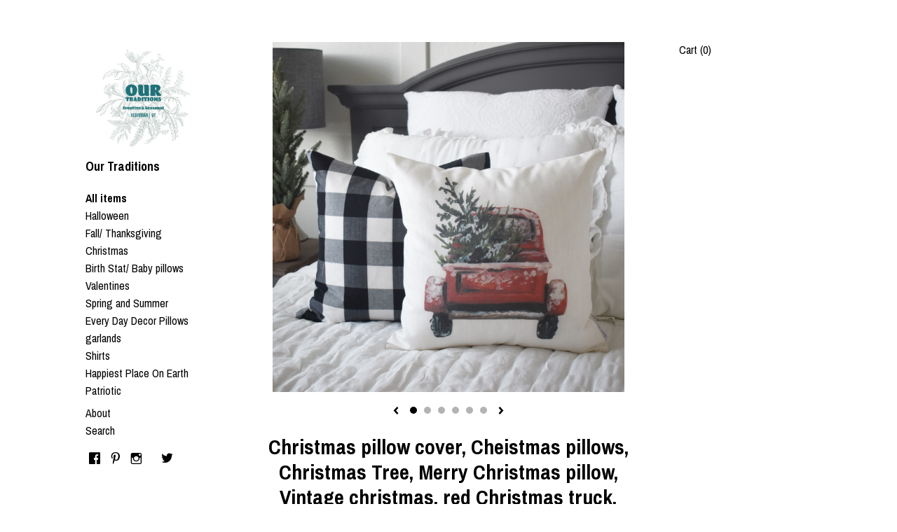

--- FILE ---
content_type: text/html; charset=UTF-8
request_url: https://ourtraditions.com/listing/741676737/christmas-pillow-cover-cheistmas-pillows
body_size: 18472
content:
<!DOCTYPE html>
<html prefix="og: http://ogp.me/ns#" lang="en">
    <head>
        <meta name="viewport" content="width=device-width, initial-scale=1, user-scalable=yes"/><meta property="content-type" content="text/html; charset=UTF-8" />
    <meta property="X-UA-Compatible" content="IE=edge" /><link rel="icon" href="https://i.etsystatic.com/8377434/r/isla/7bdbdc/32104632/isla_75x75.32104632_dcv3i6te.jpg" type="image/x-icon" /><meta name="description" content="Available in a natural colored linen, off white, or bright white cotton cover.This listing is for one pillow cover only. Bring the enchantment of the holiday season into your home with one of our many Christmas Pillow Covers, the perfect accent for your Christmas décor.🎄 Features:• Available " />

<meta property="og:url" content="https://ourtraditions.com//listing/741676737/christmas-pillow-cover-cheistmas-pillows" />
<meta property="og:type" content="product" />
<meta property="og:title" content="Christmas pillow cover, Cheistmas pillows, Christmas Tree, Merry Christmas pillow, Vintage christmas,  red Christmas truck, farmhouse Christ" />
<meta property="og:description" content="Available in a natural colored linen, off white, or bright white cotton cover.This listing is for one pillow cover only. Bring the enchantment of the holiday season into your home with one of our many Christmas Pillow Covers, the perfect accent for your Christmas décor.🎄 Features:• Available " />
<meta property="og:image" content="https://i.etsystatic.com/8377434/r/il/8af234/2621033173/il_fullxfull.2621033173_ns9e.jpg" />
<meta property="og:site_name" content="Our Traditions" />

<meta name="twitter:card" content="summary_large_image" />
<meta name="twitter:title" content="Christmas pillow cover, Cheistmas pillows, Christmas Tree, Merry Christmas pillow, Vintage christmas,  red Christmas truck, farmhouse Christ" />
<meta name="twitter:description" content="Available in a natural colored linen, off white, or bright white cotton cover.This listing is for one pillow cover only. Bring the enchantment of the holiday season into your home with one of our many Christmas Pillow Covers, the perfect accent for your Christmas décor.🎄 Features:• Available " />
<meta name="twitter:image" content="https://i.etsystatic.com/8377434/r/il/8af234/2621033173/il_fullxfull.2621033173_ns9e.jpg" /><link rel="canonical" href="https://ourtraditions.com/listing/741676737/christmas-pillow-cover-cheistmas-pillows" /><script nonce="ubcmkXlLtACmsIMCGSKuqYCs">
    !function(e){var r=e.__etsy_logging={};r.errorQueue=[],e.onerror=function(e,o,t,n,s){r.errorQueue.push([e,o,t,n,s])},r.firedEvents=[];r.perf={e:[],t:!1,MARK_MEASURE_PREFIX:"_etsy_mark_measure_",prefixMarkMeasure:function(e){return"_etsy_mark_measure_"+e}},e.PerformanceObserver&&(r.perf.o=new PerformanceObserver((function(e){r.perf.e=r.perf.e.concat(e.getEntries())})),r.perf.o.observe({entryTypes:["element","navigation","longtask","paint","mark","measure","resource","layout-shift"]}));var o=[];r.eventpipe={q:o,logEvent:function(e){o.push(e)},logEventImmediately:function(e){o.push(e)}};var t=!(Object.assign&&Object.values&&Object.fromEntries&&e.Promise&&Promise.prototype.finally&&e.NodeList&&NodeList.prototype.forEach),n=!!e.CefSharp||!!e.__pw_resume,s=!e.PerformanceObserver||!PerformanceObserver.supportedEntryTypes||0===PerformanceObserver.supportedEntryTypes.length,a=!e.navigator||!e.navigator.sendBeacon,p=t||n,u=[];t&&u.push("fp"),s&&u.push("fo"),a&&u.push("fb"),n&&u.push("fg"),r.bots={isBot:p,botCheck:u}}(window);
</script>
        <title>Christmas pillow cover, Cheistmas pillows, Christmas Tree, Merry Christmas pillow, Vintage christmas,  red Christmas truck, farmhouse Christ</title>
    <link rel="stylesheet" href="https://www.etsy.com/ac/sasquatch/css/custom-shops/themes/stripe/main.2ee84c9600b38b.css" type="text/css" />
        <style id="font-style-override">
    @import url(https://fonts.googleapis.com/css?family=Archivo+Narrow:400,700);

    body, .btn, button {
        font-family: 'Archivo Narrow';
    }

    h1, .h1, h2, .h2, h3, .h3, h4,
    .h4, h5, .h5, h6, .h6 {
        font-family: 'Archivo Narrow';
        font-weight: 700;
    }

    strong, .strong {
        font-weight: 700;
    }

    .primary-font {
        font-family: 'Archivo Narrow';
    }

    .secondary-font {
        font-family: 'Archivo Narrow';
    }

</style>
        <style id="theme-style-overrides"> .compact-header .nav-toggle .patty, .compact-header .nav-toggle:before, .compact-header .nav-toggle:after {  background: #000000; } .compact-header .nav-wrapper, .compact-header nav {  background: #ffffff; } body {  background: #ffffff; } .custom-select .caret:after, .reviews .anchor-destination {  color: #000000; } body, a, .nav-list-item li button, .cart-trigger, .image-carousel.numbered-indicators .gallery-controls .bullet-item, .numbered-indicators button {  color: #000000; } .custom-select, .custom-select.focus, .numbered-indicators button {  border-color: #000000; } .numbered-indicators .slick-active button {  color: #000000;  border-color: #000000; } .listing-tabs .tab-selected {  border-bottom: 1px solid #ffffff; } strong, .logo-wrap a.strong, .nav-selected a, .nav-list-item-active, .eu-dispute-link, .eu-dispute-content a, .listing-content .eu-dispute-trigger-link, .reviews.anchor a {  color: #000000; } .btn {  background: #000000;  border-color: #000000;  color: #ffffff; } .btn:hover {  background: #000000; } .dot-indicators .slick-active button {  background: #000000;  border-color: #000000; } .listing-content .listing-divider {  background: #000000; } .dot-indicators button {  background: #000000; } .page-link.selected {  color: #000000 !important; } .listing-description a, .tab-content a, .shipping-locale a, .cart .cart-shipping-total a:hover {  color: #000000; } .post-date > * {  background: #ffffff; } .post-tags .post-tag {  background: #000000;  color: #ffffff; } .pattern-blog.post-page .related-links a, .btn-link {  background: #ffffff;  color: #000000; } .announcement {  background: #000000;  color: #ffffff; } .module-event-item {  border-color: #000000; }</style>
        
    </head>
    <body class="cart-slide-right" data-nnc="3:1769244376:nm0aFFTlKJM3bM-qgqHvbwqBuf6q:27c1dfca5b111668282bfbfcdd5bc6efb7fb92acb0a5c9d7574e19d20efe90b2" itemscope itemtype="http://schema.org/LocalBusiness">
        
        <div class="content-wrapper">

    <header>
    <div data-module="hamburger-nav" class="compact-header title-and-icon
    
    
            
            has-icon
        
    ">
    <div class="nav-wrapper">
        <div class="col-group">
            <div class="col-xs-12">
                <button aria-label="toggle navigation" class="nav-toggle" data-ui="toggle">
                    <div class="patty"></div>
                </button>

                <div class="cart-trigger-wrapper">
                    <button data-module="cart-trigger" class="ss-etsy ss-cart cart-trigger" aria-label="Cart">
                        <span class="cart-count" data-ui="cart-count">0</span>
                    </button>
                </div>

                <div class="branding primary-font">
                    
                     <h2 class="h2 logo"> 
                                <a href="/">
            <div class="logo-image-and-title-container">
                <div class="logo-image-container">
                        <div class="region region-global" data-region="global">
    <div class="module pages-module module-shop-icon module-1052339752100 " data-module="shop-icon">
        <div class="module-inner" data-ui="module-inner">
            <img class="shop-icon" alt="" src="//i.etsystatic.com/8377434/r/isla/7c7fcb/53744650/isla_75x75.53744650_blk8sz6c.jpg" srcset="//i.etsystatic.com/8377434/r/isla/7c7fcb/53744650/isla_fullxfull.53744650_blk8sz6c.jpg 500w,//i.etsystatic.com/8377434/r/isla/7c7fcb/53744650/isla_500x500.53744650_blk8sz6c.jpg 500w,//i.etsystatic.com/8377434/r/isla/7c7fcb/53744650/isla_360x360.53744650_blk8sz6c.jpg 360w,//i.etsystatic.com/8377434/r/isla/7c7fcb/53744650/isla_280x280.53744650_blk8sz6c.jpg 280w,//i.etsystatic.com/8377434/r/isla/7c7fcb/53744650/isla_180x180.53744650_blk8sz6c.jpg 180w,//i.etsystatic.com/8377434/r/isla/7c7fcb/53744650/isla_140x140.53744650_blk8sz6c.jpg 140w,//i.etsystatic.com/8377434/r/isla/7c7fcb/53744650/isla_75x75.53744650_blk8sz6c.jpg 75w" />
        </div>
    </div>
</div>
                </div>
                    <div class="region region-global" data-region="global">
    <div class="module pages-module module-shop-name module-1052339247252 " data-module="shop-name">
        <div class="module-inner" data-ui="module-inner">
            <span class="module-shop-name-text shop-name" data-ui="text" itemprop="name">
    Our Traditions
</span>
        </div>
    </div>
</div>
            </div>
        </a>


                     </h2> 
                    
                </div>
            </div>
        </div>
        <nav>
            <ul>
                    <li>
                        <form data-ui="search-bar" class="search" action="/search">
                            <div class="input-prepend-item">
                                <span class="ss-icon ss-search"></span>
                            </div>
                            <input name="q" type="search" aria-label="Search" placeholder="Search...">
                        </form>
                    </li>

                
<li>
    <a href="/shop" >
        Shop
    </a>
</li>
                
                
<li>
    <a href="/about" >
        About
    </a>
</li>
                
                

                
                    
<li>
    <a href="/contact-us" >
        Contact Us
    </a>
</li>            </ul>
        </nav>
    </div>

    <div class="blocker" data-ui="toggle"></div>
</div>
</header>
    <div class="col-group main-content">

        <div data-module="fixed-nav" class="col-offset-lg-1 col-md-2 col-lg-2 logo-container">
    <div class="logo-wrap">
        <div class="branding">
            <h2 class="h2 logo">
                        <a href="/">
            <div class="logo-image-and-title-container">
                <div class="logo-image-container">
                        <div class="region region-global" data-region="global">
    <div class="module pages-module module-shop-icon module-1052339752100 " data-module="shop-icon">
        <div class="module-inner" data-ui="module-inner">
            <img class="shop-icon" alt="" src="//i.etsystatic.com/8377434/r/isla/7c7fcb/53744650/isla_75x75.53744650_blk8sz6c.jpg" srcset="//i.etsystatic.com/8377434/r/isla/7c7fcb/53744650/isla_fullxfull.53744650_blk8sz6c.jpg 500w,//i.etsystatic.com/8377434/r/isla/7c7fcb/53744650/isla_500x500.53744650_blk8sz6c.jpg 500w,//i.etsystatic.com/8377434/r/isla/7c7fcb/53744650/isla_360x360.53744650_blk8sz6c.jpg 360w,//i.etsystatic.com/8377434/r/isla/7c7fcb/53744650/isla_280x280.53744650_blk8sz6c.jpg 280w,//i.etsystatic.com/8377434/r/isla/7c7fcb/53744650/isla_180x180.53744650_blk8sz6c.jpg 180w,//i.etsystatic.com/8377434/r/isla/7c7fcb/53744650/isla_140x140.53744650_blk8sz6c.jpg 140w,//i.etsystatic.com/8377434/r/isla/7c7fcb/53744650/isla_75x75.53744650_blk8sz6c.jpg 75w" />
        </div>
    </div>
</div>
                </div>
                    <div class="region region-global" data-region="global">
    <div class="module pages-module module-shop-name module-1052339247252 " data-module="shop-name">
        <div class="module-inner" data-ui="module-inner">
            <span class="module-shop-name-text shop-name" data-ui="text" itemprop="name">
    Our Traditions
</span>
        </div>
    </div>
</div>
            </div>
        </a>


            </h2>
        </div>
        
                <ul class="nav-list-item">
                    <li class="all-items">
                        <a href="/" class="">
                            All items
                        </a>
                    </li>
                </ul>

            <ul class="nav-list-item">
                    <li>
                        <a class="" href="https://ourtraditions.com/shop/22072695/halloween">
                            Halloween
                        </a>
                    </li>
                    <li>
                        <a class="" href="https://ourtraditions.com/shop/17853380/fall-thanksgiving">
                            Fall/ Thanksgiving
                        </a>
                    </li>
                    <li>
                        <a class="" href="https://ourtraditions.com/shop/17856411/christmas">
                            Christmas
                        </a>
                    </li>
                    <li>
                        <a class="" href="https://ourtraditions.com/shop/17856415/birth-stat-baby-pillows">
                            Birth Stat/ Baby pillows
                        </a>
                    </li>
                    <li>
                        <a class="" href="https://ourtraditions.com/shop/17853394/valentines">
                            Valentines
                        </a>
                    </li>
                    <li>
                        <a class="" href="https://ourtraditions.com/shop/17853396/spring-and-summer">
                            Spring and Summer
                        </a>
                    </li>
                    <li>
                        <a class="" href="https://ourtraditions.com/shop/17856427/every-day-decor-pillows">
                            Every Day Decor Pillows
                        </a>
                    </li>
                    <li>
                        <a class="" href="https://ourtraditions.com/shop/26253043/garlands">
                            garlands
                        </a>
                    </li>
                    <li>
                        <a class="" href="https://ourtraditions.com/shop/39022722/shirts">
                            Shirts
                        </a>
                    </li>
                    <li>
                        <a class="" href="https://ourtraditions.com/shop/39226589/happiest-place-on-earth">
                            Happiest Place On Earth
                        </a>
                    </li>
                    <li>
                        <a class="" href="https://ourtraditions.com/shop/44367140/patriotic">
                            Patriotic
                        </a>
                    </li>
            </ul>


        <ul class="nav-list-item page-links">
                <li class="about">
                    <a href="/about" class="">
                        About
                    </a>
                </li>
        </ul>

            <ul class="nav-list-item">
                <li>
                    <div data-module="search-trigger" class="site-search">
                        <button data-ui="search-trigger">Search</button>
                        <form data-ui="search-bar" class="search" action="/search">
                            <input name="q" type="text" placeholder="Search..." aria-label="Search">
                            <input class="btn" type="submit" value="Go">
                        </form>
                    </div>
                </li>
            </ul>

            <div class="nav-list-item">
                    <div class="social-media-button">
                        <a href="https://www.facebook.com/ourtraditionsboutique" target="_blank">
                            <span class="ss-icon ss-facebook text-secondary "></span>
                        </a>
                    </div>
                    <div class="social-media-button">
                        <a href="https://www.pinterest.com/ourtraditions/" target="_blank">
                            <span class="ss-icon ss-pinterest text-secondary "></span>
                        </a>
                    </div>
                    <div class="social-media-button">
                        <a href="https://www.instagram.com/ourtraditions/" target="_blank">
                            <span class="ss-icon ss-instagram text-secondary "></span>
                        </a>
                    </div>
                    <div class="social-media-button">
                        <a href="https://ourtraditions.net/blogs/news" target="_blank">
                            <span class="ss-icon ss-shop-blog text-secondary "></span>
                        </a>
                    </div>
                    <div class="social-media-button">
                        <a href="https://twitter.com/ourtraditionsUT" target="_blank">
                            <span class="ss-icon ss-twitter text-secondary "></span>
                        </a>
                    </div>
            </div>
    </div>

    <br />
    
</div>

        <div class="col-xs-12 col-md-8 col-lg-6">
                <div data-ui="gallery" data-module="listing-carousel" class="listing-carousel dot-indicators">
        <div data-ui="slides" class="listing-carousel-slides">
                <div data-ui="slide" class="listing-image">
                    <img data-ui="image" class="zoom-image  clickable " src="https://i.etsystatic.com/8377434/r/il/8af234/2621033173/il_fullxfull.2621033173_ns9e.jpg" width="3000" height="2992" />
                </div>
                <div data-ui="slide" class="listing-image">
                    <img data-ui="image" class="zoom-image  clickable " src="https://i.etsystatic.com/8377434/r/il/a0a70f/2087821885/il_fullxfull.2087821885_ge78.jpg" width="1080" height="1350" />
                </div>
                <div data-ui="slide" class="listing-image">
                    <img data-ui="image" class="zoom-image  clickable " src="https://i.etsystatic.com/8377434/r/il/fedb70/2621033159/il_fullxfull.2621033159_3yl2.jpg" width="3000" height="2992" />
                </div>
                <div data-ui="slide" class="listing-image">
                    <img data-ui="image" class="zoom-image  clickable " src="https://i.etsystatic.com/8377434/r/il/7be412/2078868633/il_fullxfull.2078868633_5jvu.jpg" width="1080" height="1080" />
                </div>
                <div data-ui="slide" class="listing-image">
                    <img data-ui="image" class="zoom-image  clickable " src="https://i.etsystatic.com/8377434/r/il/f2cc81/2573379728/il_fullxfull.2573379728_cp4j.jpg" width="1424" height="1080" />
                </div>
                <div data-ui="slide" class="listing-image">
                    <img data-ui="image" class="zoom-image  clickable " src="https://i.etsystatic.com/8377434/r/il/7cbea5/2031257900/il_fullxfull.2031257900_a5ng.jpg" width="1042" height="709" />
                </div>
        </div>

        <div class="carousel-controls">
            <a href="#" aria-label="show previous listing image" data-ui="prev-arrow" class="ss-icon ss-navigateleft prev-arrow"></a>
            <span data-ui="carousel-dots" class="dots"></span>
            <a href="#" aria-label="show next listing image" data-ui="next-arrow" class="ss-icon ss-navigateright next-arrow"></a>
        </div>
    </div>

            <div class="listing-content">
                <div class="listing-purchase-box mb-xs-6" data-module="listing-purchase-box">
    <h1 class="listing-title">
    Christmas pillow cover, Cheistmas pillows, Christmas Tree, Merry Christmas pillow, Vintage christmas,  red Christmas truck, farmhouse Christ
</h1><p class="listing-price">
    <span>
                <span data-ui="price" class="price-with-discount">
                    <span data-ui="discounted-price"><span class='currency-symbol'>$</span><span class='currency-value'>18.19</span></span>
                    <span data-ui="base-price" class="line-through">$25.99</span>
                </span>

    </span>
</p>

    <img height="1" width="1" id="fb-view-content" data-title="Christmas pillow cover, Cheistmas pillows, Christmas Tree, Merry Christmas pillow, Vintage christmas,  red Christmas truck, farmhouse Christ" style="display:none" src="https://www.facebook.com/tr?id=&amp;ev=ViewContent&amp;cd[currency]=USD&amp;cd[value]=25.99&amp;cd[content_name]=Christmas pillow cover, Cheistmas pillows, Christmas Tree, Merry Christmas pillow, Vintage christmas,  red Christmas truck, farmhouse Christ"/>
                <div class="shipping-locale" data-module="shipping-trigger">
        <div class="shipping-locale-details " data-ui="shipping-locale-details">
            <span>Shipping to </span>
            <a href="#" data-ui="shipping-country">United States</a>:
            <span data-ui="free-shipping" class="hidden">Free</span>
            <span data-ui="shipping-cost">$4.00</span>
        </div>

    </div>
        <form data-ui="form">
    <div data-ui="variation-selects">
        <div class="custom-select" data-variation-select data-ui="custom-select" data-selected-prefix="Finish: " data-error-text="Please select an option">
    <div class="custom-select-label"><br></div>
    <div class="caret"></div>

    <select name="listing_variation_id">
        <option value="" selected>
            Finish
        </option>
        <option value="5678619219">
            18x18 Natural Pillow
        </option>
        <option value="5678619237">
            18x18 white Pillow
        </option>
        <option value="5691921240">
            Off white 18x18
        </option>
        <option value="5691921242">
            plaid
        </option>
    </select>
</div>
<div class="custom-select" data-variation-select data-ui="custom-select" data-selected-prefix="Style: " data-error-text="Please select an option">
    <div class="custom-select-label"><br></div>
    <div class="caret"></div>

    <select name="listing_variation_id">
        <option value="" selected>
            Style
        </option>
        <option value="1204563782">
            Red truck
        </option>
        <option value="1580192457">
            black/green plaid
        </option>
        <option value="5691921234">
            black/white plaid
        </option>
        <option value="1580192459">
            red/white plaid
        </option>
        <option value="1564372080">
            black/red plaid
        </option>
    </select>
</div>
<div class="custom-select disabled" data-variation-select data-ui="custom-select" data-selected-prefix="Quantity: " data-error-text="Please select a quantity">
    <div class="custom-select-label"><br></div>
    <div class="caret"></div>

    <select name="quantity" disabled>
        <option value="">
            Quantity
        </option>
        <option value="1">
            1
        </option>
        <option value="2">
            2
        </option>
        <option value="3">
            3
        </option>
        <option value="4">
            4
        </option>
        <option value="5">
            5
        </option>
        <option value="6">
            6
        </option>
        <option value="7">
            7
        </option>
        <option value="8">
            8
        </option>
        <option value="9">
            9
        </option>
        <option value="10">
            10
        </option>
        <option value="11">
            11
        </option>
    </select>
</div>


<input name="offeringId" type="hidden" value="" />
    </div>


    <div class="error-message hidden" data-ui="error-message" data-cart-error-msg="There was a cart error." data-multiple-errors-msg="Please select from the available options" data-generic-error="There was an error changing your options. Please try again in a few minutes." data-zero-inventory-error-msg="Sorry, this item has sold."></div>



    <div class="actions">
        <button type="submit" class="btn btn-primary"
                              data-ui="submit-button">
            <span data-ui="loading-indicator" class="spinner spinner-submit">
                <span>Loading</span>
            </span>

            <span>
                Add to cart
            </span>
        </button>
    </div>

    <input name="listingId" type="hidden" value="741676737" />
</form>

        <div class="reviews anchor">
        <a href="#reviews-module" data-ui="reviews-anchor" class="anchor-flex">
            <div class="stars" itemprop="aggregateRating" itemscope itemtype="http://schema.org/AggregateRating">
    <span itemprop="ratingValue">
        <div data-rating="1" class="rating lit">
            <span class="ss-star"></span>
        </div>
        <div data-rating="2" class="rating lit">
            <span class="ss-star"></span>
        </div>
        <div data-rating="3" class="rating lit">
            <span class="ss-star"></span>
        </div>
        <div data-rating="4" class="rating lit">

            <span class="ss-star"></span>
        </div>
        <div data-rating="5" class="rating lit">
            <span class="ss-star"></span>
        </div>
    </span>
</div>
            <h3 class="heading">(17)</h3>
        </a>
    </div>
</div>
                    <div data-module="share" class="listing-share">
        <ul>
                <li>
                    <a href="#" aria-label="social media share for  facebook" data-url="//www.facebook.com/sharer.php?&u=https%3A%2F%2Fourtraditions.com%2F%2Flisting%2F741676737%2Fchristmas-pillow-cover-cheistmas-pillows&t=Christmas+pillow+cover%2C+Cheistmas+pillows%2C+Christmas+Tree%2C+Merry+Christmas+pillow%2C+Vintage+christmas%2C++red+Christmas+truck%2C+farmhouse+Christ" data-ui="share-link" data-popup-height="400" data-popup-width="600">
                        <span class="ss-icon ss-facebook" ></span>
                    </a>
                </li>
                <li>
                    <a href="#" aria-label="social media share for  twitter" data-url="//twitter.com/intent/tweet?status=Christmas+pillow+cover%2C+Cheistmas+pillows%2C+Christmas+Tree%2C+Merry+Christmas+pillow%2C+Vintage+christmas%2C++red+Christmas+truck%2C+farmhouse+Christ+https%3A%2F%2Fourtraditions.com%2F%2Flisting%2F741676737%2Fchristmas-pillow-cover-cheistmas-pillows" data-ui="share-link" data-popup-height="400" data-popup-width="600">
                        <span class="ss-icon ss-twitter" ></span>
                    </a>
                </li>
                <li>
                    <a href="#" aria-label="social media share for  pinterest" data-url="//www.pinterest.com/pin/create/button/?url=https%3A%2F%2Fourtraditions.com%2F%2Flisting%2F741676737%2Fchristmas-pillow-cover-cheistmas-pillows&media=https%3A%2F%2Fi.etsystatic.com%2F8377434%2Fr%2Fil%2F8af234%2F2621033173%2Fil_fullxfull.2621033173_ns9e.jpg&description=Christmas+pillow+cover%2C+Cheistmas+pillows%2C+Christmas+Tree%2C+Merry+Christmas+pillow%2C+Vintage+christmas%2C++red+Christmas+truck%2C+farmhouse+Christ" data-ui="share-link" data-popup-height="600" data-popup-width="800">
                        <span class="ss-icon ss-pinterest" ></span>
                    </a>
                </li>
                <li>
                    <a href="#" data-module="convo-trigger" data-convo-trigger-location="purchase-box" class="" >
    Ask a question
</a>
                </li>
        </ul>
    </div>

                <div class="listing-description listing-prose">
                    <h3 class="listing-description-header">
                        Details
                    </h3>
                    <p>
                        Available in a natural colored linen, off white, or bright white cotton cover.<br><br>This listing is for one pillow cover only. <br><br>Bring the enchantment of the holiday season into your home with one of our many Christmas Pillow Covers, the perfect accent for your Christmas décor.<br><br>🎄 Features:<br>• Available in 18x18<br>• Made from durable, soft fabric for a cozy holiday look<br>• Easy to mix and match with other Christmas decorations<br>• Hidden zipper for a neat, finished look<br><br>✨ Perfect For:<br>• Decorating your sofa, couch, or holiday guest bedroom<br>• Adding Christmas magic to a child’s room or playroom<br>• Gifting to a Christmas décor enthusiasts<br>• Creating a traditional holiday theme for your home<br><br>Care Instructions<br>Spot cleaning is recommended, but if you need to wash the pillow cover; turn inside out, wash on delicate cycle and lay flat to dry. Iron as needed.
                    </p>
                </div>

                <div class="listing-divider"></div>
                <div data-module="reviews" class="reviews"
     data-offset="0" data-limit="5" data-shop-id="8377434" data-listing-id="741676737">
    <div class="review-header">
        <a class="anchor-destination" name="reviews-module">
            <h3 class="heading">Reviews (17)</h3>
        </a>
        <div class="review-average">
            <h3 class="heading">Average:</h3>
            <div class="stars" itemprop="aggregateRating" itemscope itemtype="http://schema.org/AggregateRating">
    <span itemprop="ratingValue">
        <div data-rating="1" class="rating lit">
            <span class="ss-star"></span>
        </div>
        <div data-rating="2" class="rating lit">
            <span class="ss-star"></span>
        </div>
        <div data-rating="3" class="rating lit">
            <span class="ss-star"></span>
        </div>
        <div data-rating="4" class="rating lit">

            <span class="ss-star"></span>
        </div>
        <div data-rating="5" class="rating lit">
            <span class="ss-star"></span>
        </div>
    </span>
</div>
        </div>
    </div>
    <div data-ui="review-list">
        <div  itemprop="review" itemscope itemtype="http://schema.org/Review" class="review" data-ui="review">
    <div class="col-group col-flush">
        <div class="col-xs-5 align-left">
            <div class="stars">
                <span itemprop="ratingValue">
                    <div data-rating="1" class="rating lit">
                        <span class="ss-star" title="Disappointed"></span>
                    </div>
                    <div data-rating="2" class="rating lit">
                        <span class="ss-star" title="Not a fan"></span>
                    </div>
                    <div data-rating="3" class="rating lit">
                        <span class="ss-star" title="It's okay"></span>
                    </div>
                    <div data-rating="4" class="rating lit">

                        <span class="ss-star" title="Like it"></span>
                    </div>
                    <div data-rating="5" class="rating lit">
                        <span class="ss-star" title="Love it"></span>
                    </div>
                </span>
            </div>
        </div>
        <div class="col-xs-7 align-right">
            <div itemprop="datePublished" content="">
                <p class="date"> Sep 21, 2025 </p>
            </div>
        </div>
    </div>
    <div class="appreciation-photo">
        <p itemprop="reviewBody" class="review-text">I ordered the black and white check for a neutral I could use all year round and I’m so glad I did. It a beautiful cover and exactly what I needed</p>
    </div>
    <div class="byline">
        <img src="https://i.etsystatic.com/iusa/7f875b/50982816/iusa_75x75.50982816_a31p.jpg?version=0" width="25" height="25" class="avatar-img" />
        <p itemprop="author" class="reviewer-name">Jennifer Roy</p>
    </div>
    <br/>
</div>
<div  itemprop="review" itemscope itemtype="http://schema.org/Review" class="review" data-ui="review">
    <div class="col-group col-flush">
        <div class="col-xs-5 align-left">
            <div class="stars">
                <span itemprop="ratingValue">
                    <div data-rating="1" class="rating lit">
                        <span class="ss-star" title="Disappointed"></span>
                    </div>
                    <div data-rating="2" class="rating lit">
                        <span class="ss-star" title="Not a fan"></span>
                    </div>
                    <div data-rating="3" class="rating lit">
                        <span class="ss-star" title="It's okay"></span>
                    </div>
                    <div data-rating="4" class="rating lit">

                        <span class="ss-star" title="Like it"></span>
                    </div>
                    <div data-rating="5" class="rating lit">
                        <span class="ss-star" title="Love it"></span>
                    </div>
                </span>
            </div>
        </div>
        <div class="col-xs-7 align-right">
            <div itemprop="datePublished" content="">
                <p class="date"> Dec 15, 2023 </p>
            </div>
        </div>
    </div>
    <div class="appreciation-photo">
        <p itemprop="reviewBody" class="review-text">This reasonably priced pillow is one I picked for adult grandchildren who live in the country.</p>
    </div>
    <div class="byline">
        <img src="https://i.etsystatic.com/site-assets/images/avatars/default_avatar.png?width=75" width="25" height="25" class="avatar-img" />
        <p itemprop="author" class="reviewer-name">Martha Roberts</p>
    </div>
    <br/>
</div>
<div  itemprop="review" itemscope itemtype="http://schema.org/Review" class="review" data-ui="review">
    <div class="col-group col-flush">
        <div class="col-xs-5 align-left">
            <div class="stars">
                <span itemprop="ratingValue">
                    <div data-rating="1" class="rating lit">
                        <span class="ss-star" title="Disappointed"></span>
                    </div>
                    <div data-rating="2" class="rating lit">
                        <span class="ss-star" title="Not a fan"></span>
                    </div>
                    <div data-rating="3" class="rating lit">
                        <span class="ss-star" title="It's okay"></span>
                    </div>
                    <div data-rating="4" class="rating lit">

                        <span class="ss-star" title="Like it"></span>
                    </div>
                    <div data-rating="5" class="rating lit">
                        <span class="ss-star" title="Love it"></span>
                    </div>
                </span>
            </div>
        </div>
        <div class="col-xs-7 align-right">
            <div itemprop="datePublished" content="">
                <p class="date"> Dec 8, 2023 </p>
            </div>
        </div>
    </div>
    <div class="appreciation-photo">
        <p itemprop="reviewBody" class="review-text">PERFECTION 
The pillow covers are just as described and absolutely gorgeous.</p>
    </div>
    <div class="byline">
        <img src="https://i.etsystatic.com/site-assets/images/avatars/default_avatar.png?width=75" width="25" height="25" class="avatar-img" />
        <p itemprop="author" class="reviewer-name">Carla Crowson</p>
    </div>
    <br/>
</div>
<div  itemprop="review" itemscope itemtype="http://schema.org/Review" class="review" data-ui="review">
    <div class="col-group col-flush">
        <div class="col-xs-5 align-left">
            <div class="stars">
                <span itemprop="ratingValue">
                    <div data-rating="1" class="rating lit">
                        <span class="ss-star" title="Disappointed"></span>
                    </div>
                    <div data-rating="2" class="rating lit">
                        <span class="ss-star" title="Not a fan"></span>
                    </div>
                    <div data-rating="3" class="rating lit">
                        <span class="ss-star" title="It's okay"></span>
                    </div>
                    <div data-rating="4" class="rating lit">

                        <span class="ss-star" title="Like it"></span>
                    </div>
                    <div data-rating="5" class="rating lit">
                        <span class="ss-star" title="Love it"></span>
                    </div>
                </span>
            </div>
        </div>
        <div class="col-xs-7 align-right">
            <div itemprop="datePublished" content="">
                <p class="date"> Nov 18, 2023 </p>
            </div>
        </div>
    </div>
    <div class="appreciation-photo">
        <p itemprop="reviewBody" class="review-text">It was even better in person!  Will shop again!</p>
    </div>
    <div class="byline">
        <img src="https://i.etsystatic.com/site-assets/images/avatars/default_avatar.png?width=75" width="25" height="25" class="avatar-img" />
        <p itemprop="author" class="reviewer-name">Kim</p>
    </div>
    <br/>
</div>
<div  itemprop="review" itemscope itemtype="http://schema.org/Review" class="review" data-ui="review">
    <div class="col-group col-flush">
        <div class="col-xs-5 align-left">
            <div class="stars">
                <span itemprop="ratingValue">
                    <div data-rating="1" class="rating lit">
                        <span class="ss-star" title="Disappointed"></span>
                    </div>
                    <div data-rating="2" class="rating lit">
                        <span class="ss-star" title="Not a fan"></span>
                    </div>
                    <div data-rating="3" class="rating lit">
                        <span class="ss-star" title="It's okay"></span>
                    </div>
                    <div data-rating="4" class="rating lit">

                        <span class="ss-star" title="Like it"></span>
                    </div>
                    <div data-rating="5" class="rating lit">
                        <span class="ss-star" title="Love it"></span>
                    </div>
                </span>
            </div>
        </div>
        <div class="col-xs-7 align-right">
            <div itemprop="datePublished" content="">
                <p class="date"> Nov 30, 2022 </p>
            </div>
        </div>
    </div>
    <div class="appreciation-photo">
        <p itemprop="reviewBody" class="review-text">I love the design of this pillow. Perfect for the holidays and winter!</p>
    </div>
    <div class="byline">
        <img src="https://i.etsystatic.com/site-assets/images/avatars/default_avatar.png?width=75" width="25" height="25" class="avatar-img" />
        <p itemprop="author" class="reviewer-name">Erin Stickle</p>
    </div>
    <br/>
</div>
    </div>
        <a href="#reviews-module"><button aria-label="Prev" data-ui="prev-arrow" class="ss-icon ss-navigateleft prev-arrow btn-link disabled"></button></a>
        <a href="#reviews-module"><button aria-label="Next" data-ui="next-arrow" class="ss-icon ss-navigateright next-arrow btn-link"></button></a>
</div>
                <div class="listing-divider"></div>
                    <div class="structured-policy-page">
    <div class="structured-policies">
                <div class="structured-policy-section">
            <h3>Shipping from United States</h3>

<h4>Processing time</h4>
    <p>1-3 business days</p>


    <h4>Customs and import taxes</h4>
    <p>Buyers are responsible for any customs and import taxes that may apply. I'm not responsible for delays due to customs.</p>
</div>
        <div class="structured-policy-section">
    <h3>Payment Options</h3>
    <div class="b pb-xs-2 secure-options no-subheader">
        <span class="ss-etsy secure-lock ss-lock pr-xs-1"></span>Secure options
    </div>
    <ul class="payment-types">
        <li class="dc-icon-list">
            <span class="dc-payment-icon pi-visa"></span>
        </li>
        <li class="dc-icon-list">
            <span class="dc-payment-icon pi-mastercard"></span>
        </li>
        <li class="dc-icon-list">
            <span class="dc-payment-icon pi-amex"></span>
        </li>
        <li class="dc-icon-list">
            <span class="dc-payment-icon pi-discover"></span>
        </li>
        <li class="dc-icon-list">
            <span class="dc-payment-icon pi-paypal"></span>
        </li>
        <li class="dc-icon-list">
            <span class="dc-payment-icon pi-apple-pay"></span>
        </li>
        <li class="dc-icon-list">
            <span class="dc-payment-icon pi-sofort"></span>
        </li>
        <li class="dc-icon-list">
            <span class="dc-payment-icon pi-ideal"></span>
        </li>
        <li class="dc-icon-list text-gray-lighter text-smaller">
            <span class="dc-payment-icon pi-giftcard mr-xs-1"></span> <span class="text-smaller">Accepts Etsy gift cards </span>
        </li>
</ul>
</div>        <div class="structured-policy-section">
    <h3>Returns & Exchanges</h3>

            <h4 class="">I gladly accept cancellations</h4>



        <p class=">Request a cancellation within: 24 hours of purchase</p>

    <h4>I don't accept returns or exchanges</h4>
    <p>But please contact me if you have any problems with your order.</p>



</div>
        <div class="structured-policy-section">
    <h3>Privacy policy</h3>
    <p class="no-subheader">We will not be accepting orders from EU</p>
    <ul class="bullet-points">
    </ul>
</div>
            </div>
</div>
            </div>
        </div>

        <div class="col-lg-3 fixed-cart-trigger">
    <span class="cart-wrapper display-inline-block">
    <div class="text-primary display-block">
        <a href="#" data-module="cart-trigger">
            Cart (<span data-ui="cart-count">0</span>)
        </a>
    </div>
</span></div>
    </div>
</div>

<footer data-module="footer">
        
    <div class="content-wrapper">
        <div class="col-group">
            <div class="col-offset-lg-1 col-md-2 col-lg-2 nav-column">
                <div class="footer-section">
                    <h3 class="heading">
                        Navigate
                    </h3>
                    <nav>
                        <ul>
                                <li>
                                    <a href="/" >
                                        Shop
                                    </a>
                                </li>
                            
                            
<li>
    <a href="/about" >
        About
    </a>
</li>
                            
                            
                            
<li>
    <a href="/contact-us" >
        Contact Us
    </a>
</li>


                            
<li>
    <a href="/policy" >
        Shipping and Policies
    </a>
</li>
                        </ul>
                    </nav>
                </div>
            </div>

            <div class="col-xs-12 col-md-8 col-lg-6 elsewhere-column">
                <div class="footer-section">
                        <h3 class="heading">
                            Elsewhere
                        </h3>

                        <nav>
                            <ul>
                                    <li>
                                        <a href="https://www.facebook.com/ourtraditionsboutique" target="_blank">
                                            Facebook
                                        </a>
                                    </li>
                                    <li>
                                        <a href="https://www.pinterest.com/ourtraditions/" target="_blank">
                                            Pinterest
                                        </a>
                                    </li>
                                    <li>
                                        <a href="https://www.instagram.com/ourtraditions/" target="_blank">
                                            Instagram
                                        </a>
                                    </li>
                                    <li>
                                        <a href="https://ourtraditions.net/blogs/news" target="_blank">
                                            Shop Blog
                                        </a>
                                    </li>
                                    <li>
                                        <a href="https://twitter.com/ourtraditionsUT" target="_blank">
                                            Twitter
                                        </a>
                                    </li>
                            </ul>
                        </nav>
                </div>
            </div>

            <div class="col-lg-3 fineprint-column">
                <div class="footer-section footer-fine-print">
                    <h3 class="heading">
                        Fine Print
                    </h3>
                    <ul>
                        <li>
                            All rights reserved
                        </li>
                        <li class="break-long">
                            &copy; 2026 Our Traditions
                        </li>
                        <li class="footer-powered">
                            <a href="https://www.etsy.com/pattern?ref=ourtraditions-pwrdby" target="_blank" data-no-preview-hijack>
    Powered by Etsy
</a>
                        </li>
                    </ul>
                </div>
            </div>
        </div>
    </div>
</footer>

    <div data-module="cart" class="cart" role="dialog">
        <div class="store-cart-container" data-ui="cart-box" tabindex="0">
            <div class="store-cart-box">
                <div class="cart-header">
                        <span class="item-count">0 items in your cart</span>
                    <button class="close-cart" data-ui="close-cart" aria-label="Close">Close</button>
                    <button class="close-cart-x-button" data-ui="close-cart" aria-label="Close"> <span class="close-cart-x-icon"></span> </button>
                </div>

                <div class="cart-content clearfix" data-ui="cart-content">
                        <div class="cart-empty">
                            <h3>Keep shopping! :)</h3>
                        </div>
                </div>

            </div>
        </div>
    </div>
 <div class="impressum-form-container">
    <div class="impressum impressum-form" data-ui="impressum">
        <div class="inner-container">
            <div class="impressum-header">
                <h3>Legal imprint</h3>
                <div class="impressum-content" data-ui="impressum-content"></div>
            </div>
             <div class="impressum-close-btn form-button-container">
                <button class="btn" data-ui="impressum-close-btn">
                    <span class="btn-text">Close</span>
                </button>
            </div>
        </div>
    </div>
</div>
    <div data-ui="zoom" data-module="zoom" class="zoom-listing-carousel dot-indicators">
        <div data-ui="zoom-flag" class="zoom-flag"></div>
        <div class="zoom-share">
            <div data-module="share">
                <span class="share-text"> Share </span>
                    <a class="ss-icon" aria-label="social media share for  facebook" data-url="//www.facebook.com/sharer.php?&u=https%3A%2F%2Fourtraditions.com%2F%2Flisting%2F741676737%2Fchristmas-pillow-cover-cheistmas-pillows&t=Christmas+pillow+cover%2C+Cheistmas+pillows%2C+Christmas+Tree%2C+Merry+Christmas+pillow%2C+Vintage+christmas%2C++red+Christmas+truck%2C+farmhouse+Christ" target="_blank" data-ui="share-link" data-popup-height="400" data-popup-width="600">
                        <span class="ss-icon ss-facebook"></span>
                    </a>
                    <a class="ss-icon" aria-label="social media share for  twitter" data-url="//twitter.com/intent/tweet?status=Christmas+pillow+cover%2C+Cheistmas+pillows%2C+Christmas+Tree%2C+Merry+Christmas+pillow%2C+Vintage+christmas%2C++red+Christmas+truck%2C+farmhouse+Christ+https%3A%2F%2Fourtraditions.com%2F%2Flisting%2F741676737%2Fchristmas-pillow-cover-cheistmas-pillows" target="_blank" data-ui="share-link" data-popup-height="400" data-popup-width="600">
                        <span class="ss-icon ss-twitter"></span>
                    </a>
                    <a class="ss-icon" aria-label="social media share for  pinterest" data-url="//www.pinterest.com/pin/create/button/?url=https%3A%2F%2Fourtraditions.com%2F%2Flisting%2F741676737%2Fchristmas-pillow-cover-cheistmas-pillows&media=https%3A%2F%2Fi.etsystatic.com%2F8377434%2Fr%2Fil%2F8af234%2F2621033173%2Fil_fullxfull.2621033173_ns9e.jpg&description=Christmas+pillow+cover%2C+Cheistmas+pillows%2C+Christmas+Tree%2C+Merry+Christmas+pillow%2C+Vintage+christmas%2C++red+Christmas+truck%2C+farmhouse+Christ" target="_blank" data-ui="share-link" data-popup-height="600" data-popup-width="800">
                        <span class="ss-icon ss-pinterest"></span>
                    </a>
            </div>
        </div>
        <div data-ui="slides" class="listing-carousel-slides"></div>

        <div data-ui="prev-arrow" class="prev-arrow-radius click-radius">
            <button href="#" aria-label="show previous listing image" class="ss-icon ss-navigateleft prev arrow zoom-icon"></button>
        </div>
        <div data-ui="next-arrow" class="next-arrow-radius click-radius">
            <button href="#" aria-label="show next listing image" class="ss-icon ss-navigateright next arrow zoom-icon"></button>
        </div>
        <span data-ui="carousel-dots" class="dots"></span>
    </div>

<div class="shipping-form-container hidden" data-ui="shipping-modal">
    <div class="shipping-form-overlay" data-ui="shipping-form-overlay"></div>
    <div class="shipping-form">
        <div class="shipping-form-header">
            <span class="shipping-form-title">Get Shipping Cost</span>
            <button class="shipping-form-close" data-ui="close-shipping-form">Close</button>
        </div>
        <form data-ui="shipping-calculator-form">
    <div class="shipping-form-content">
        <div class="error hidden" data-ui="shipping-problem" >
            <p>There was a problem calculating your shipping. Please try again.</p>
        </div>
        <div class="custom-select shipping-calculator-custom-select" data-ui="custom-select">
            <div class="custom-select-label">Choose Country</div>
            <div class="caret"></div>
            <select aria-label=Choose Country name="country_id" data-ui="shipping-country">
                <option disabled selected>Choose Country</option>
                <option disabled>----------</option>
                    <option value="US"selected>United States</option>
            </select>
        </div>
        <div class="postal-code-container hidden" data-ui="shipping-postal-code-container">
            <label>Zip or Postal Code</label>
            <div class="error hidden" data-ui="postal-code-error" >
                <p>Please Enter a Valid Zip or Postal Code</p>
            </div>
            <input name="postal_code" class="postal-code-input" type="text" data-ui="shipping-postal-code" />
        </div>
            <input name="listing_id" type="hidden" value="741676737" data-ui="listing-id"/>
    </div>
    <div class="shipping-form-footer">
        <div class="shipping-form-button-container">
            <button class="btn btn-primary" data-ui="submit-button">
                <span class="btn-text">Update</span>
            </button>
        </div>
    </div>
</form>
    </div>
</div>
        
        <script nonce="ubcmkXlLtACmsIMCGSKuqYCs">
    window.Etsy = window.Etsy || {};
    window.Etsy.Context = {"page_guid":"101757d354be.2964c7d257a621c54bcf.00","clientlogger":{"is_enabled":true,"endpoint":"\/clientlog","logs_per_page":6,"id":"EuHvTJjECP-D_-7foH3pkePlCr01","digest":"fb130ee7e4ab0d097dcbb8d858acb3392bed8a6f","enabled_features":["info","warn","error","basic","uncaught"]}};
</script>

<script nonce="ubcmkXlLtACmsIMCGSKuqYCs">
    __webpack_public_path__ = "https://www.etsy.com/ac/evergreenVendor/js/en-US/"
</script>
    <script src="https://www.etsy.com/ac/evergreenVendor/js/en-US/vendor_bundle.1e397356b19ae5cf6c49.js" nonce="ubcmkXlLtACmsIMCGSKuqYCs" defer></script>
    <script src="https://www.etsy.com/paula/v3/polyfill.min.js?etsy-v=v5&flags=gated&features=AbortController%2CDOMTokenList.prototype.@@iterator%2CDOMTokenList.prototype.forEach%2CIntersectionObserver%2CIntersectionObserverEntry%2CNodeList.prototype.@@iterator%2CNodeList.prototype.forEach%2CObject.preventExtensions%2CString.prototype.anchor%2CString.raw%2Cdefault%2Ces2015%2Ces2016%2Ces2017%2Ces2018%2Ces2019%2Ces2020%2Ces2021%2Ces2022%2Cfetch%2CgetComputedStyle%2CmatchMedia%2Cperformance.now" nonce="ubcmkXlLtACmsIMCGSKuqYCs" defer></script>
    <script src="https://www.etsy.com/ac/evergreenVendor/js/en-US/custom-shops/themes/stripe/main.bf79d927136b16e32fb8.js" nonce="ubcmkXlLtACmsIMCGSKuqYCs" defer></script>
        <script type='text/javascript' nonce='ubcmkXlLtACmsIMCGSKuqYCs'>
    window.__etsy_logging=window.__etsy_logging||{perf:{}};window.__etsy_logging.url="\/\/www.etsy.com\/bcn\/beacon";window.__etsy_logging.defaults={"ab":{"xplat.runtime_config_service.ramp":["on","x","b4354c"],"custom_shops.buyer.SSL_base_redirect":["on","x","6b51d2"],"custom_shops.domains.multiple_connected_support":["on","x","ffc63f"],"osx.swedish_language":["ineligible","e","d8527a"],"custom_shops.ssl_enabled":["on","x","74c2fc"],"custom_shops.language_translation_control":["on","x","211770"],"custom_shops.sellers.dashboard.pages":["on","x","12e2b2"],"iat.mt.de":["ineligible","e","6fe2bd"],"iat.mt.fr":["ineligible","e","781db2"],"made_for_cats.persotools.personalization_charging_cart":["off","x","74ea89"],"checkout.price_decreased_in_cart_message":["on","x","9e7469"],"checkout\/covid_shipping_restrictions":["ineligible","e","153e2d"],"checkout.memoize_purchase_state_verifier_error":["on","x","164c8f"],"checkout.use_memoized_purchase_state_data_to_verify_listing_restoration":["on","x","7aef85"],"checkout.split_shop_and_listing_cart_purchase_state_verification":["off","x","3cc63a"],"fulfillment_platform.country_to_country_multi_edd.web":["on","x","545db4"],"fulfillment_platform.country_to_country_multi_edd.boe":["ineligible","e","4b02c5"],"fulfillment_platform.usps_pm_faster_ga_experiment.web":["on","x","498eec"],"fulfillment_platform.usps_pm_faster_ga_experiment.mobile":["ineligible","e","20f21b"],"fulfillment_ml.ml_predicted_acceptance_scan.uk.operational":["on","x","74db8e"],"fulfillment_ml.ml_predicted_acceptance_scan.uk.experiment_web":["prod","x","9a5255"],"fulfillment_ml.ml_predicted_acceptance_scan.uk.experiment_mobile":["ineligible","e","865516"],"fulfillment_ml.ml_predicted_acceptance_scan.germany.operational":["off","x","4528ab"],"fulfillment_ml.ml_predicted_acceptance_scan.germany.experiment_web":["off","x","cac266"],"fulfillment_ml.ml_predicted_acceptance_scan.germany.experiment_mobile":["ineligible","e","9a29ab"],"fulfillment_platform.edd_cart_caching.web":["edd_and_arizona_cache","x","e313fc"],"fulfillment_platform.edd_cart_caching.mobile":["ineligible","e","ffb947"],"fulfillment_platform.consolidated_country_to_country_ml_times.experiment_web":["prod","x","2eac66"],"fulfillment_platform.consolidated_country_to_country_ml_times.experiment_mobile":["ineligible","e","81b585"],"custom_shops.sellers.pattern_only_listings":["on","x","c9aef0"],"eu_crd_compliance.sellers":["on","x","1060a1"],"android_image_filename_hack":["ineligible","e","9c9013"],"structured_data_attributes_order_dependent":["on","x","691833"],"disambiguate_usd_outside_usa":["ineligible","e","c8897d"],"builda_scss":["sasquatch","x","96bd82"],"web_components.mustache_filter_request":["on","x","fa4665"],"custom_shops.custom_pages.events":["on","x","6d3e42"],"custom_shops.custom_pages.gallery":["on","x","8fddb4"],"custom_shops.ad_track":["on","x","9a8e38"],"convos.guest_convos.guest_shardifier":["on","x","d9e244"],"custom_shops.sellers.search":["on","x","7a9a12"],"custom_shops.sellers.dashboard.module_featured":["on","x","9b0feb"],"custom_shops.sellers.secondary_font":["on","x","aa2c58"],"polyfills":["on","x","db574b"],"polyfill_experiment_4":["no_filtering","x","0e8409"]},"user_id":null,"page_guid":"101757d354be.2964c7d257a621c54bcf.00","page_guid_source":"guid-source-generated","version":1,"request_uuid":"EuHvTJjECP-D_-7foH3pkePlCr01","cdn-provider":"","header_fingerprint":"ua","header_signature":"5ea1461e449bce1cee11af152f6b3da8","ip_org":"Amazon.com","ref":"","loc":"http:\/\/ourtraditions.com\/listing\/741676737\/christmas-pillow-cover-cheistmas-pillows","locale_currency_code":"USD","pref_language":"en-US","region":"US","detected_currency_code":"USD","detected_language":"en-US","detected_region":"US","isWhiteListedMobileDevice":false,"isMobileRequestIgnoreCookie":false,"isMobileRequest":false,"isMobileDevice":false,"isMobileSupported":false,"isTabletSupported":false,"isTouch":false,"isEtsyApp":false,"isPreviewRequest":false,"isChromeInstantRequest":false,"isMozPrefetchRequest":false,"isTestAccount":false,"isSupportLogin":false,"isInternal":false,"isInWebView":false,"botCheck":["da","dc","ua"],"isBot":true,"isSyntheticTest":false,"event_source":"customshops","browser_id":"A-apCjUQQHvU8u7__OnKAKHoBZFx","gdpr_tp":3,"gdpr_p":3,"transcend_strategy_consent_loaded_status":"FetchMiss","transcend_strategy_initial_fetch_time_ms":null,"transcend_strategy_consent_reconciled_time_ms":null,"legacy_p":3,"legacy_tp":3,"cmp_tp":false,"cmp_p":false,"device_identifier":{"source":"new_uaid_cookie","value":"A-apCjUQQHvU8u7__OnKAKHoBZFx"},"page_time":240,"load_strategy":"page_navigation"};
    !function(e,t){var n=e.__etsy_logging,o=n.url,i=n.firedEvents,a=n.defaults,r=a.ab||{},s=n.bots.botCheck,c=n.bots.isBot;n.mergeObject=function(e){for(var t=1;t<arguments.length;t++){var n=arguments[t];for(var o in n)Object.prototype.hasOwnProperty.call(n,o)&&(e[o]=n[o])}return e};!a.ref&&(a.ref=t.referrer),!a.loc&&(a.loc=e.location.href),!a.webkit_page_visibility&&(a.webkit_page_visibility=t.webkitVisibilityState),!a.event_source&&(a.event_source="web"),a.event_logger="frontend",a.isIosApp&&!0===a.isIosApp?a.event_source="ios":a.isAndroidApp&&!0===a.isAndroidApp&&(a.event_source="android"),s.length>0&&(a.botCheck=a.botCheck||[],a.botCheck=a.botCheck.concat(s)),a.isBot=c,t.wasDiscarded&&(a.was_discarded=!0);var v=function(t){if(e.XMLHttpRequest){var n=new XMLHttpRequest;n.open("POST",o,!0),n.send(JSON.stringify(t))}};n.updateLoc=function(e){e!==a.loc&&(a.ref=a.loc,a.loc=e)},n.adminPublishEvent=function(n){"function"==typeof e.CustomEvent&&t.dispatchEvent(new CustomEvent("eventpipeEvent",{detail:n})),i.push(n)},n.preparePEPerfBeaconAbMismatchEventIfNecessary=function(){if(!0===n.shouldLogAbMismatch){var e=n.abVariantsForMismatchEvent;for(var t in r)if(Object.prototype.hasOwnProperty.call(r,t)){var o=r[t];if(void 0!==o){var i=o[0];if(void 0!==i){var a=e[t];void 0===a&&(a={});var s=a[i];void 0===s&&(s=[]),s.push({name:"default",selector:o[1],hash:o[2]}),a[i]=s,e[t]=a}}}n.abVariantsForMismatchEvent=e}},n.sendEvents=function(t,i){var s=a;if("perf"===i){var c={event_logger:i};n.asyncAb&&(n.preparePEPerfBeaconAbMismatchEventIfNecessary(),c.ab=n.mergeObject({},n.asyncAb,r)),s=n.mergeObject({},a,c)}var f={events:t,shared:s};e.navigator&&"function"==typeof e.navigator.sendBeacon?function(t){t.events.forEach((function(e){e.attempted_send_beacon=!0})),e.navigator.sendBeacon(o,JSON.stringify(t))||(t.events.forEach((function(e){e.send_beacon_failed=!0})),v(t))}(f):v(f),n.adminPublishEvent(f)}}(window,document);
</script>

<script type='text/javascript' nonce='ubcmkXlLtACmsIMCGSKuqYCs'>window.__etsy_logging.eventpipe.primary_complement={"attributes":{"guid":"101757d35a83.ce6229097d1045d54979.00","event_name":"default_primary_event_complementary","event_logger":"frontend","primary_complement":true}};!function(e){var t=e.__etsy_logging,i=t.eventpipe,n=i.primary_complement,o=t.defaults.page_guid,r=t.sendEvents,a=i.q,c=void 0,d=[],h=0,u="frontend",l="perf";function g(){var e,t,i=(h++).toString(16);return o.substr(0,o.length-2)+((t=2-(e=i).length)>0?new Array(t+1).join("0")+e:e)}function v(e){e.guid=g(),c&&(clearTimeout(c),c=void 0),d.push(e),c=setTimeout((function(){r(d,u),d=[]}),50)}!function(t){var i=document.documentElement;i&&(i.clientWidth&&(t.viewport_width=i.clientWidth),i.clientHeight&&(t.viewport_height=i.clientHeight));var n=e.screen;n&&(n.height&&(t.screen_height=n.height),n.width&&(t.screen_width=n.width)),e.devicePixelRatio&&(t.device_pixel_ratio=e.devicePixelRatio),e.orientation&&(t.orientation=e.orientation),e.matchMedia&&(t.dark_mode_enabled=e.matchMedia("(prefers-color-scheme: dark)").matches)}(n.attributes),v(n.attributes),i.logEvent=v,i.logEventImmediately=function(e){var t="perf"===e.event_name?l:u;e.guid=g(),r([e],t)},a.forEach((function(e){v(e)}))}(window);</script>
        <script nonce="ubcmkXlLtACmsIMCGSKuqYCs">
    window.dataLayer = [
    {
        "tp_consent": "yes",
        "Language": "en-US",
        "Region": "US",
        "Currency": "USD",
        "UAID": "A-apCjUQQHvU8u7__OnKAKHoBZFx",
        "DetectedRegion": "US",
        "uuid": 1769244376,
        "request_start_time": 1769244375
    }
];
</script>
<noscript>
    <iframe src="//www.googletagmanager.com/ns.html?id=GTM-TG543P"
        height="0" width="0" style="display:none;visibility:hidden"></iframe>
</noscript>
<script nonce='ubcmkXlLtACmsIMCGSKuqYCs'>
(function(w,d,s,l,i){w[l]=w[l]||[];w[l].push({'gtm.start':
new Date().getTime(),event:'gtm.js'});var f=d.getElementsByTagName(s)[0],
j=d.createElement(s),dl=l!='dataLayer'?'&l='+l:'';j.async=true;j.src=
'//www.googletagmanager.com/gtm.js?id='+i+dl;var n=d.querySelector('[nonce]');
n&&j.setAttribute('nonce',n.nonce||n.getAttribute('nonce'));f.parentNode.insertBefore(j,f);
})(window,document,'script','dataLayer','GTM-TG543P');

</script>
        <script nonce="ubcmkXlLtACmsIMCGSKuqYCs">
            window.PatternContext = {};
            window.PatternContext.ContactFormData = {"messages":{"contact_valid_name":"Please enter a valid name","contact_valid_email":"Please enter a valid Email","contact_msg_placeholder":"Click here to enter a message","contact_thanks_short":"Thanks for getting in touch!","contact_thanks_long":"We will get back to you as soon as we can. Meanwhile, you can check your email for receipt of the message.","contact_confirm":"Please confirm your email.","contact_signature":"Your friend,","contact_continue":"Continue Browsing","contact_loading":"Loading","contact_submit":"Submit","contact_email_label":"Email","contact_name_label":"Name","contact_terms":"By clicking submit, you agree to Etsy\u2019s <a href=\"http:\/\/www.etsy.com\/legal\/terms\" target=\"_blank\">Terms of Use<\/a> and <a href=\"http:\/\/www.etsy.com\/legal\/privacy\" target=\"_blank\">Privacy Policy<\/a>.","modal_close":"Close","general_contact_us":"Contact us"},"shop_display_name":"Our Traditions","listing":{"listing_id":741676737,"shop_id":8377434,"user_id":21386997,"section_id":17856411,"title":"Christmas pillow cover, Cheistmas pillows, Christmas Tree, Merry Christmas pillow, Vintage christmas,  red Christmas truck, farmhouse Christ","description":"Available in a natural colored linen, off white, or bright white cotton cover.<br><br>This listing is for one pillow cover only. <br><br>Bring the enchantment of the holiday season into your home with one of our many Christmas Pillow Covers, the perfect accent for your Christmas d\u00e9cor.<br><br>\ud83c\udf84 Features:<br>\u2022 Available in 18x18<br>\u2022 Made from durable, soft fabric for a cozy holiday look<br>\u2022 Easy to mix and match with other Christmas decorations<br>\u2022 Hidden zipper for a neat, finished look<br><br>\u2728 Perfect For:<br>\u2022 Decorating your sofa, couch, or holiday guest bedroom<br>\u2022 Adding Christmas magic to a child\u2019s room or playroom<br>\u2022 Gifting to a Christmas d\u00e9cor enthusiasts<br>\u2022 Creating a traditional holiday theme for your home<br><br>Care Instructions<br>Spot cleaning is recommended, but if you need to wash the pillow cover; turn inside out, wash on delicate cycle and lay flat to dry. Iron as needed.","quantity":11,"state":"active","url":{"full":"\/\/ourtraditions.com\/listing\/741676737\/christmas-pillow-cover-cheistmas-pillows","relative":"\/listing\/741676737\/christmas-pillow-cover-cheistmas-pillows","is_current":true},"non_taxable":false,"featured_rank":-1,"is_available":true,"create_date":1766945509,"update_date":1766945509,"shop_subdomain_listing_url":"https:\/\/ourtraditions.etsy.com\/listing\/741676737","price":"25.99","price_int":2599,"currency_code":"USD","currency_symbol":"$","is_featured":false,"is_retail":true,"is_pattern":true,"is_reserved":false,"is_reserved_listing":false,"is_private":false,"is_frozen":false,"is_fixed_cost":true,"is_sold_out":false,"is_deleted":false,"is_on_vacation":false,"is_active":true,"is_editable":true,"is_renewable":true,"is_copyable":true,"is_deletable":true,"favorites":115,"views":0,"alternate_translation_title":null,"alternate_translation_description":null,"category_name":"","category_tags":[],"shop_name":"ourTraditions","seller_avatar":"https:\/\/i.etsystatic.com\/iusa\/237846\/95513270\/iusa_75x75.95513270_pz0c.jpg?version=0","section_name":"Christmas","tags":["Pillow","Holidays","Decoration","Christmas Pillows","Christmas Decoration","December","christmas","vintage christmas","christmas ornament","merry christmas","vintage car","christmas truck"],"materials":["Linen"],"ships_from_country":"US","images":["https:\/\/i.etsystatic.com\/8377434\/r\/il\/8af234\/2621033173\/il_fullxfull.2621033173_ns9e.jpg","https:\/\/i.etsystatic.com\/8377434\/r\/il\/a0a70f\/2087821885\/il_fullxfull.2087821885_ge78.jpg","https:\/\/i.etsystatic.com\/8377434\/r\/il\/fedb70\/2621033159\/il_fullxfull.2621033159_3yl2.jpg","https:\/\/i.etsystatic.com\/8377434\/r\/il\/7be412\/2078868633\/il_fullxfull.2078868633_5jvu.jpg","https:\/\/i.etsystatic.com\/8377434\/r\/il\/f2cc81\/2573379728\/il_fullxfull.2573379728_cp4j.jpg","https:\/\/i.etsystatic.com\/8377434\/r\/il\/7cbea5\/2031257900\/il_fullxfull.2031257900_a5ng.jpg"],"image_keys":[{"image_type":"il","image_id":2621033173,"owner_id":8377434,"storage":247,"version":0,"secret":"ns9e","extension":"","full_width":"","full_height":"","color":"8E8E91","blur_hash":"LBJa_?9a008__N004n%MR,t6Rj.8","hue":240,"saturation":2,"height":2992,"width":3000},{"image_type":"il","image_id":2087821885,"owner_id":8377434,"storage":243,"version":0,"secret":"ge78","extension":"","full_width":"","full_height":"","color":"9E8F89","blur_hash":null,"hue":17,"saturation":13,"height":1350,"width":1080},{"image_type":"il","image_id":2621033159,"owner_id":8377434,"storage":240,"version":0,"secret":"3yl2","extension":"","full_width":"","full_height":"","color":"A0A0A2","blur_hash":"LAKBK~0000-VyD00My?b-=~q%g%N","hue":240,"saturation":1,"height":2992,"width":3000},{"image_type":"il","image_id":2078868633,"owner_id":8377434,"storage":257,"version":0,"secret":"5jvu","extension":"","full_width":"","full_height":"","color":"91877E","blur_hash":null,"hue":28,"saturation":13,"height":1080,"width":1080},{"image_type":"il","image_id":2573379728,"owner_id":8377434,"storage":245,"version":0,"secret":"cp4j","extension":"","full_width":"","full_height":"","color":"7E6C70","blur_hash":"LeKd#uM{R59F%L.8oft7~qWBR*%M","hue":347,"saturation":14,"height":1080,"width":1424},{"image_type":"il","image_id":2031257900,"owner_id":8377434,"storage":251,"version":0,"secret":"a5ng","extension":"","full_width":"","full_height":"","color":"BAB1A8","blur_hash":null,"hue":30,"saturation":9,"height":709,"width":1042}],"is_digital":false,"is_customizable":false,"language_to_use":"en-US","display_language":"en-US","available_languages":["en-US","MACHINE_de","MACHINE_fr","MACHINE_nl","MACHINE_es","MACHINE_it","MACHINE_pt","MACHINE_ru"],"is_locked_for_bulk_edit":false,"has_variation_pricing":false,"money_price":{"amount":2599,"divisor":100,"currency_code":"USD","currency_formatted_short":"$25.99","currency_formatted_long":"$25.99 USD","currency_formatted_raw":"25.99"},"price_usd":2599,"payment_methods":["cc"],"when_made":"made_to_order","is_bestseller":false,"is_top_rated":false,"is_made_to_order":true,"taxonomy_node":{"id":1017,"name":"Throw Pillows","children_ids":[],"path":"home_and_living.home_decor.throw_pillows","type":{"seller":true,"buyer":true},"children":[],"level":2,"parent":"home_and_living.home_decor","parent_id":1002,"description":null,"page_title":"Throw Pillows","nav_referent":null,"category_id":68887416,"full_path_taxonomy_ids":[891,1002,1017],"source_finder":"seller","attributeValueSets":[{"attribute":354,"possibleValues":[],"selectedValues":[],"isRequired":false,"displayName":"Fill material","maximumValuesAllowed":5,"version":"a8c03b6","taxonomyNode":1017,"userInputValidator":null},{"attribute":355,"possibleValues":[],"selectedValues":[],"isRequired":false,"displayName":"Cover material","maximumValuesAllowed":5,"version":"a8c03b6","taxonomyNode":1017,"userInputValidator":null},{"attribute":2,"possibleValues":[],"selectedValues":[],"isRequired":false,"displayName":"Primary color","maximumValuesAllowed":5,"version":"a8c03b6","taxonomyNode":1017,"userInputValidator":null},{"attribute":271,"possibleValues":[],"selectedValues":[],"isRequired":false,"displayName":"Secondary color","maximumValuesAllowed":5,"version":"a8c03b6","taxonomyNode":1017,"userInputValidator":null},{"attribute":68,"possibleValues":[],"selectedValues":[],"isRequired":false,"displayName":"Width","maximumValuesAllowed":null,"version":"a8c03b6","taxonomyNode":1017,"userInputValidator":null},{"attribute":55,"possibleValues":[],"selectedValues":[],"isRequired":false,"displayName":"Length","maximumValuesAllowed":null,"version":"a8c03b6","taxonomyNode":1017,"userInputValidator":null},{"attribute":739,"possibleValues":[144,162,5005,5009,5018,5020],"selectedValues":[],"isRequired":false,"displayName":"Sustainability","maximumValuesAllowed":3,"version":"a8c03b6","taxonomyNode":1017,"userInputValidator":null},{"attribute":185,"possibleValues":[2338,450,2339,451,2340,452,424,426,395,396,460,465,435,469,438,410,411,2332,445],"selectedValues":[],"isRequired":false,"displayName":"Pattern","maximumValuesAllowed":null,"version":"a8c03b6","taxonomyNode":1017,"userInputValidator":null},{"attribute":7,"possibleValues":[326,353,361,371,2346,5119,5131],"selectedValues":[],"isRequired":false,"displayName":"Shape","maximumValuesAllowed":5,"version":"a8c03b6","taxonomyNode":1017,"userInputValidator":null},{"attribute":691,"possibleValues":[4842,4843,5068,4623,4624,4784,4625,4785,1042,242,4626,4786,4628,4630,4631,4632,1049,4633,4634,4635],"selectedValues":[],"isRequired":false,"displayName":"Fabric technique","maximumValuesAllowed":3,"version":"a8c03b6","taxonomyNode":1017,"userInputValidator":null},{"attribute":748,"possibleValues":[],"selectedValues":[],"isRequired":false,"displayName":"Indoor\/Outdoor","maximumValuesAllowed":2,"version":"a8c03b6","taxonomyNode":1017,"userInputValidator":null},{"attribute":348,"possibleValues":[],"selectedValues":[],"isRequired":false,"displayName":"Type","maximumValuesAllowed":null,"version":"a8c03b6","taxonomyNode":1017,"userInputValidator":null},{"attribute":356,"possibleValues":[2409,2382,2383,2384,2385,2387,2388,2391,2392,2393,2395,2398,2399],"selectedValues":[],"isRequired":false,"displayName":"Home style","maximumValuesAllowed":5,"version":"a8c03b6","taxonomyNode":1017,"userInputValidator":null},{"attribute":3,"possibleValues":[32,12,13,17,18,19,20,21,22,2774,23,24,27,31],"selectedValues":[],"isRequired":false,"displayName":"Occasion","maximumValuesAllowed":5,"version":"a8c03b6","taxonomyNode":1017,"userInputValidator":null},{"attribute":4,"possibleValues":[34,35,36,37,5126,38,39,5128,40,41,42,43,44,45,46,47,48,49,4562,4563,4564,5118],"selectedValues":[],"isRequired":false,"displayName":"Holiday","maximumValuesAllowed":5,"version":"a8c03b6","taxonomyNode":1017,"userInputValidator":null},{"attribute":349,"possibleValues":[2351,2354,2355,2357,2358,2360,3946,3947],"selectedValues":[],"isRequired":false,"displayName":"Room","maximumValuesAllowed":5,"version":"a8c03b6","taxonomyNode":1017,"userInputValidator":null},{"attribute":344,"possibleValues":[],"selectedValues":[],"isRequired":false,"displayName":"Can be personalized","maximumValuesAllowed":5,"version":"a8c03b6","taxonomyNode":1017,"userInputValidator":null}],"filters":{"buyer":[{"attribute":4,"values":[{"id":34,"name":"Lunar New Year","version":"a8c03b6","scale":null,"eqTo":[],"value":"Lunar New Year"},{"id":35,"name":"Christmas","version":"a8c03b6","scale":null,"eqTo":[],"value":"Christmas"},{"id":36,"name":"Cinco de Mayo","version":"a8c03b6","scale":null,"eqTo":[],"value":"Cinco de Mayo"},{"id":37,"name":"Easter","version":"a8c03b6","scale":null,"eqTo":[],"value":"Easter"},{"id":38,"name":"Father's Day","version":"a8c03b6","scale":null,"eqTo":[],"value":"Father's Day"},{"id":39,"name":"Halloween","version":"a8c03b6","scale":null,"eqTo":[],"value":"Halloween"},{"id":40,"name":"Hanukkah","version":"a8c03b6","scale":null,"eqTo":[],"value":"Hanukkah"},{"id":41,"name":"Independence Day","version":"a8c03b6","scale":null,"eqTo":[],"value":"Independence Day"},{"id":42,"name":"Kwanzaa","version":"a8c03b6","scale":null,"eqTo":[],"value":"Kwanzaa"},{"id":43,"name":"Mother's Day","version":"a8c03b6","scale":null,"eqTo":[],"value":"Mother's Day"},{"id":44,"name":"New Year's","version":"a8c03b6","scale":null,"eqTo":[],"value":"New Year's"},{"id":45,"name":"St Patrick's Day","version":"a8c03b6","scale":null,"eqTo":[],"value":"St Patrick's Day"},{"id":46,"name":"Thanksgiving","version":"a8c03b6","scale":null,"eqTo":[],"value":"Thanksgiving"},{"id":47,"name":"Passover","version":"a8c03b6","scale":null,"eqTo":[],"value":"Passover"},{"id":48,"name":"Valentine's Day","version":"a8c03b6","scale":null,"eqTo":[],"value":"Valentine's Day"},{"id":49,"name":"Veterans Day","version":"a8c03b6","scale":null,"eqTo":[],"value":"Veterans Day"},{"id":4562,"name":"Diwali","version":"a8c03b6","scale":null,"eqTo":[],"value":"Diwali"},{"id":4563,"name":"Holi","version":"a8c03b6","scale":null,"eqTo":[],"value":"Holi"},{"id":4564,"name":"Eid","version":"a8c03b6","scale":null,"eqTo":[],"value":"Eid"},{"id":5118,"name":"Mardi Gras","version":"a8c03b6","scale":null,"eqTo":[],"value":"Mardi Gras"},{"id":5126,"name":"Dia de los Muertos","version":"a8c03b6","scale":null,"eqTo":[],"value":"Dia de los Muertos"},{"id":5128,"name":"Ramadan","version":"a8c03b6","scale":null,"eqTo":[],"value":"Ramadan"}],"displayName":"Holiday","defaultScale":null},{"attribute":7,"values":[{"id":326,"name":"Circle","version":"a8c03b6","scale":null,"eqTo":[],"value":"Circle"},{"id":353,"name":"Oval","version":"a8c03b6","scale":null,"eqTo":[],"value":"Oval"},{"id":361,"name":"Rectangle","version":"a8c03b6","scale":null,"eqTo":[],"value":"Rectangle"},{"id":371,"name":"Square","version":"a8c03b6","scale":null,"eqTo":[],"value":"Square"},{"id":2346,"name":"Bolster","version":"a8c03b6","scale":null,"eqTo":[],"value":"Bolster"},{"id":5119,"name":"Irregular","version":"a8c03b6","scale":null,"eqTo":[],"value":"Irregular"},{"id":5131,"name":"Lumbar","version":"a8c03b6","scale":null,"eqTo":[],"value":"Lumbar"}],"displayName":"Shape","defaultScale":null},{"attribute":55,"values":[],"displayName":"Length","defaultScale":5},{"attribute":68,"values":[],"displayName":"Width","defaultScale":5},{"attribute":185,"values":[{"id":395,"name":"Abstract","version":"a8c03b6","scale":null,"eqTo":[2817],"value":"Abstract"},{"id":396,"name":"Animal print","version":"a8c03b6","scale":null,"eqTo":[],"value":"Animal print"},{"id":410,"name":"Camouflage","version":"a8c03b6","scale":null,"eqTo":[],"value":"Camouflage"},{"id":411,"name":"Check","version":"a8c03b6","scale":null,"eqTo":[],"value":"Check"},{"id":424,"name":"Floral","version":"a8c03b6","scale":null,"eqTo":[],"value":"Floral"},{"id":426,"name":"Geometric","version":"a8c03b6","scale":null,"eqTo":[2817],"value":"Geometric"},{"id":435,"name":"Ikat","version":"a8c03b6","scale":null,"eqTo":[],"value":"Ikat"},{"id":438,"name":"Letters & words","version":"a8c03b6","scale":null,"eqTo":[],"value":"Letters & words"},{"id":445,"name":"Paisley","version":"a8c03b6","scale":null,"eqTo":[],"value":"Paisley"},{"id":450,"name":"Plaid","version":"a8c03b6","scale":null,"eqTo":[],"value":"Plaid"},{"id":451,"name":"Plants & trees","version":"a8c03b6","scale":null,"eqTo":[],"value":"Plants & trees"},{"id":452,"name":"Polka dot","version":"a8c03b6","scale":null,"eqTo":[],"value":"Polka dot"},{"id":460,"name":"Solid","version":"a8c03b6","scale":null,"eqTo":[],"value":"Solid"},{"id":465,"name":"Striped","version":"a8c03b6","scale":null,"eqTo":[],"value":"Striped"},{"id":469,"name":"Tie dye","version":"a8c03b6","scale":null,"eqTo":[],"value":"Tie dye"},{"id":2332,"name":"Patchwork","version":"a8c03b6","scale":null,"eqTo":[],"value":"Patchwork"},{"id":2338,"name":"Southwestern","version":"a8c03b6","scale":null,"eqTo":[],"value":"Southwestern"},{"id":2339,"name":"Ombr\u00e9","version":"a8c03b6","scale":null,"eqTo":[],"value":"Ombr\u00e9"},{"id":2340,"name":"Pet portrait","version":"a8c03b6","scale":null,"eqTo":[2558],"value":"Pet portrait"}],"displayName":"Pattern","defaultScale":null},{"attribute":344,"values":[{"id":2315,"name":"Yes","version":"a8c03b6","scale":null,"eqTo":[],"value":"Yes"},{"id":2316,"name":"No","version":"a8c03b6","scale":null,"eqTo":[],"value":"No"}],"displayName":"Can be personalized","defaultScale":null},{"attribute":348,"values":[{"id":2348,"name":"Cover only","version":"a8c03b6","scale":null,"eqTo":[],"value":"Cover only"},{"id":2349,"name":"Pillow & cover","version":"a8c03b6","scale":null,"eqTo":[],"value":"Pillow & cover"},{"id":2347,"name":"Pillow only","version":"a8c03b6","scale":null,"eqTo":[],"value":"Pillow only"}],"displayName":"Type","defaultScale":null},{"attribute":354,"values":[{"id":102,"name":"Cotton","version":"a8c03b6","scale":null,"eqTo":[118,184],"value":"Cotton"},{"id":2379,"name":"Down","version":"a8c03b6","scale":null,"eqTo":[],"value":"Down"},{"id":122,"name":"Feather","version":"a8c03b6","scale":null,"eqTo":[],"value":"Feather"},{"id":129,"name":"Foam","version":"a8c03b6","scale":null,"eqTo":[206],"value":"Foam"},{"id":2380,"name":"Grains","version":"a8c03b6","scale":null,"eqTo":[],"value":"Grains"},{"id":144,"name":"Hemp","version":"a8c03b6","scale":null,"eqTo":[184],"value":"Hemp"},{"id":159,"name":"Latex","version":"a8c03b6","scale":null,"eqTo":[],"value":"Latex"},{"id":2378,"name":"Microbeads","version":"a8c03b6","scale":null,"eqTo":[206],"value":"Microbeads"},{"id":210,"name":"Polyester","version":"a8c03b6","scale":null,"eqTo":[259],"value":"Polyester"},{"id":2381,"name":"Seeds","version":"a8c03b6","scale":null,"eqTo":[],"value":"Seeds"},{"id":288,"name":"Wool","version":"a8c03b6","scale":null,"eqTo":[118,184],"value":"Wool"}],"displayName":"Fill material","defaultScale":null},{"attribute":355,"values":[{"id":53,"name":"Acrylic","version":"a8c03b6","scale":null,"eqTo":[206,259],"value":"Acrylic"},{"id":72,"name":"Burlap","version":"a8c03b6","scale":null,"eqTo":[118],"value":"Burlap"},{"id":76,"name":"Cashmere","version":"a8c03b6","scale":null,"eqTo":[288],"value":"Cashmere"},{"id":87,"name":"Chenille","version":"a8c03b6","scale":null,"eqTo":[118],"value":"Chenille"},{"id":90,"name":"Chiffon","version":"a8c03b6","scale":null,"eqTo":[118],"value":"Chiffon"},{"id":100,"name":"Corduroy","version":"a8c03b6","scale":null,"eqTo":[118],"value":"Corduroy"},{"id":102,"name":"Cotton","version":"a8c03b6","scale":null,"eqTo":[118,184],"value":"Cotton"},{"id":110,"name":"Denim","version":"a8c03b6","scale":null,"eqTo":[118],"value":"Denim"},{"id":120,"name":"Faux fur","version":"a8c03b6","scale":null,"eqTo":[118],"value":"Faux fur"},{"id":121,"name":"Faux leather","version":"a8c03b6","scale":null,"eqTo":[118],"value":"Faux leather"},{"id":128,"name":"Fleece","version":"a8c03b6","scale":null,"eqTo":[118],"value":"Fleece"},{"id":130,"name":"Fur","version":"a8c03b6","scale":null,"eqTo":[118],"value":"Fur"},{"id":144,"name":"Hemp","version":"a8c03b6","scale":null,"eqTo":[184],"value":"Hemp"},{"id":152,"name":"Jersey knit","version":"a8c03b6","scale":null,"eqTo":[118],"value":"Jersey knit"},{"id":153,"name":"Jute","version":"a8c03b6","scale":null,"eqTo":[184],"value":"Jute"},{"id":161,"name":"Leather","version":"a8c03b6","scale":null,"eqTo":[118],"value":"Leather"},{"id":162,"name":"Linen","version":"a8c03b6","scale":null,"eqTo":[118,184],"value":"Linen"},{"id":175,"name":"Minky","version":"a8c03b6","scale":null,"eqTo":[118],"value":"Minky"},{"id":182,"name":"Muslin","version":"a8c03b6","scale":null,"eqTo":[118],"value":"Muslin"},{"id":210,"name":"Polyester","version":"a8c03b6","scale":null,"eqTo":[259],"value":"Polyester"},{"id":226,"name":"Rayon","version":"a8c03b6","scale":null,"eqTo":[259],"value":"Rayon"},{"id":238,"name":"Sateen","version":"a8c03b6","scale":null,"eqTo":[118],"value":"Sateen"},{"id":239,"name":"Satin","version":"a8c03b6","scale":null,"eqTo":[118],"value":"Satin"},{"id":242,"name":"Sequins","version":"a8c03b6","scale":null,"eqTo":[118],"value":"Sequins"},{"id":245,"name":"Silk","version":"a8c03b6","scale":null,"eqTo":[118,184],"value":"Silk"},{"id":257,"name":"Suede","version":"a8c03b6","scale":null,"eqTo":[118],"value":"Suede"},{"id":276,"name":"Velour","version":"a8c03b6","scale":null,"eqTo":[118],"value":"Velour"},{"id":277,"name":"Velvet","version":"a8c03b6","scale":null,"eqTo":[118],"value":"Velvet"},{"id":280,"name":"Vinyl","version":"a8c03b6","scale":null,"eqTo":[118,206],"value":"Vinyl"},{"id":288,"name":"Wool","version":"a8c03b6","scale":null,"eqTo":[118,184],"value":"Wool"}],"displayName":"Cover material","defaultScale":null},{"attribute":356,"values":[{"id":2382,"name":"Art deco","version":"a8c03b6","scale":null,"eqTo":[],"value":"Art deco"},{"id":2383,"name":"Art nouveau","version":"a8c03b6","scale":null,"eqTo":[],"value":"Art nouveau"},{"id":2384,"name":"Bohemian & eclectic","version":"a8c03b6","scale":null,"eqTo":[],"value":"Bohemian & eclectic"},{"id":2385,"name":"Coastal & tropical","version":"a8c03b6","scale":null,"eqTo":[],"value":"Coastal & tropical"},{"id":2387,"name":"Contemporary","version":"a8c03b6","scale":null,"eqTo":[],"value":"Contemporary"},{"id":2388,"name":"Country & farmhouse","version":"a8c03b6","scale":null,"eqTo":[],"value":"Country & farmhouse"},{"id":2391,"name":"Lodge","version":"a8c03b6","scale":null,"eqTo":[],"value":"Lodge"},{"id":2392,"name":"Mid-century","version":"a8c03b6","scale":null,"eqTo":[],"value":"Mid-century"},{"id":2393,"name":"Minimalist","version":"a8c03b6","scale":null,"eqTo":[],"value":"Minimalist"},{"id":2395,"name":"Rustic & primitive","version":"a8c03b6","scale":null,"eqTo":[],"value":"Rustic & primitive"},{"id":2398,"name":"Southwestern","version":"a8c03b6","scale":null,"eqTo":[],"value":"Southwestern"},{"id":2399,"name":"Victorian","version":"a8c03b6","scale":null,"eqTo":[],"value":"Victorian"},{"id":2409,"name":"Gothic","version":"a8c03b6","scale":null,"eqTo":[],"value":"Gothic"}],"displayName":"Home style","defaultScale":null},{"attribute":691,"values":[{"id":1042,"name":"Quilted","version":"a8c03b6","scale":null,"eqTo":[],"value":"Quilted"},{"id":1049,"name":"Embroidered","version":"a8c03b6","scale":null,"eqTo":[],"value":"Embroidered"},{"id":4623,"name":"Appliqu\u00e9","version":"a8c03b6","scale":null,"eqTo":[],"value":"Appliqu\u00e9"},{"id":4624,"name":"Batik","version":"a8c03b6","scale":null,"eqTo":[4628],"value":"Batik"},{"id":4625,"name":"Block print","version":"a8c03b6","scale":null,"eqTo":[],"value":"Block print"},{"id":4626,"name":"Boro","version":"a8c03b6","scale":null,"eqTo":[],"value":"Boro"},{"id":4628,"name":"Dyed","version":"a8c03b6","scale":null,"eqTo":[],"value":"Dyed"},{"id":4630,"name":"Kantha","version":"a8c03b6","scale":null,"eqTo":[1049],"value":"Kantha"},{"id":4631,"name":"Ruched","version":"a8c03b6","scale":null,"eqTo":[],"value":"Ruched"},{"id":4632,"name":"Sashiko","version":"a8c03b6","scale":null,"eqTo":[1049],"value":"Sashiko"},{"id":4633,"name":"Phulkari","version":"a8c03b6","scale":null,"eqTo":[1049],"value":"Phulkari"},{"id":4634,"name":"Shibori","version":"a8c03b6","scale":null,"eqTo":[4628],"value":"Shibori"},{"id":4635,"name":"Zardozi","version":"a8c03b6","scale":null,"eqTo":[1049],"value":"Zardozi"},{"id":4784,"name":"Banarasi","version":"a8c03b6","scale":null,"eqTo":[],"value":"Banarasi"},{"id":4785,"name":"Chanderi","version":"a8c03b6","scale":null,"eqTo":[118],"value":"Chanderi"},{"id":4786,"name":"Patola","version":"a8c03b6","scale":null,"eqTo":[],"value":"Patola"},{"id":4842,"name":"Aari","version":"a8c03b6","scale":null,"eqTo":[1049],"value":"Aari"},{"id":4843,"name":"Gota patti","version":"a8c03b6","scale":null,"eqTo":[1049],"value":"Gota patti"}],"displayName":"Fabric technique","defaultScale":null},{"attribute":739,"values":[{"id":144,"name":"Hemp","version":"a8c03b6","scale":null,"eqTo":[184],"value":"Hemp"},{"id":162,"name":"Linen","version":"a8c03b6","scale":null,"eqTo":[118,184],"value":"Linen"},{"id":5005,"name":"Upcycled","version":"a8c03b6","scale":null,"eqTo":[],"value":"Upcycled"},{"id":5017,"name":"Recycled","version":"a8c03b6","scale":null,"eqTo":[],"value":"Recycled"}],"displayName":"Sustainable features","defaultScale":null},{"attribute":748,"values":[{"id":5129,"name":"Indoor","version":"a8c03b6","scale":null,"eqTo":[],"value":"Indoor"},{"id":844,"name":"Outdoor","version":"a8c03b6","scale":null,"eqTo":[],"value":"Outdoor"}],"displayName":"Indoor\/Outdoor","defaultScale":null}]},"version":"a8c03b6","avsOrder":[354,355,2,271,68,55,739,185,7,691,748,348,356,3,4,349,344],"explicitSearchTerms":[]},"promotion_terms_and_conditions":null,"promotion_data":{"id":1452744283399,"type":2,"discoverability_type":2,"promotion_subtype":0,"has_minimum":false,"seller_desc":"","discount_desc":"30%","percentage_discount":30,"new_original_price":{"amount":2599,"divisor":100,"currency_code":"USD","currency_formatted_short":"$25.99","currency_formatted_long":"$25.99 USD","currency_formatted_raw":"25.99"},"discounted_price":"<span class='currency-symbol'>$<\/span><span class='currency-value'>18.19<\/span>","discounted_money":{"amount":1819,"divisor":100,"currency_code":"USD","currency_formatted_short":"$18.19","currency_formatted_long":"$18.19 USD","currency_formatted_raw":"18.19"},"savings_money":{"amount":780,"divisor":100,"currency_code":"USD","currency_formatted_short":"$7.80","currency_formatted_long":"$7.80 USD","currency_formatted_raw":"7.80"},"min_order_money":{"amount":0,"divisor":100,"currency_code":"USD","currency_formatted_short":"$0.00","currency_formatted_long":"$0.00 USD","currency_formatted_raw":"0.00"},"min_order_items":0,"min_set_items":0,"end_epoch":1770361199,"start_epoch":1767739527,"discounted_amt":1819,"min_order_amt":0,"is_shop_wide":true},"promo_message":"","tax_inclusion_message":"","price_formatted":"$25.99","show_discounted_price":true,"has_multiple_images":true}};
        </script>
    </body>
</html>